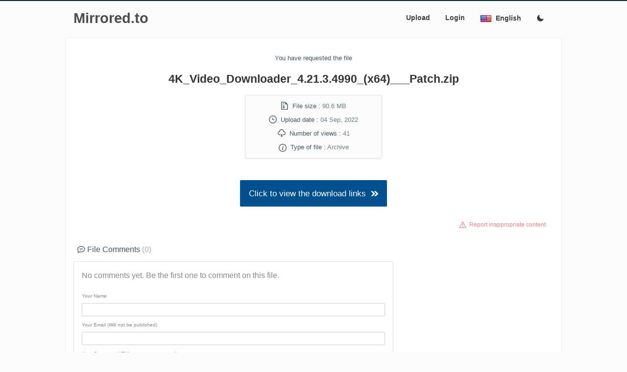

--- FILE ---
content_type: text/html; charset=UTF-8
request_url: https://www.mirrored.to/files/1PSX5VSI/
body_size: 5605
content:
<!doctype html>
<html class="no-js" lang="">
<head><meta charset="utf-8" />
<meta http-equiv="x-ua-compatible" content="ie=edge">
<meta name="viewport" content="width=device-width, initial-scale=1">
<title>4K_Video_Downloader_4.21.3.4990_(x64)___Patch.zip - Mirrored.to - Mirrorcreator - Upload files to multiple hosts</title>
<meta name="theme-color" content="#0093B1">
<meta name="description" content="Securely upload your files, media and documents to more than 30 cloud storage providers simultaneosuly. Remote Upload files to Google Drive and many other hosts.">
<meta name="google-site-verification" content="4JOKkjuXcrxEityTq0Uy06-3IK1v2QxniecoFTb64gM">
<meta name="robots" content="noindex, nofollow, noarchive">
<meta name="twitter:url" content="https://www.mirrored.to">
<meta name="twitter:title" content="Mirrored.to - Mirrorcreator - Upload files to multiple hosts">
<meta name="twitter:image" content="https://www.mirrored.to/apple-touch-icon-precomposed.png">
<meta name="twitter:description" content="Securely upload your files, media and documents to more than 30 cloud storage providers simultaneosuly. Remote Upload files to Google Drive and many other hosts.">
      <meta name="twitter:creator" content="mirrorcreator">
<!--[if IE]><link rel="shortcut icon" href="favicon.ico"><![endif]-->
<link rel="apple-touch-icon-precomposed" href="/apple-touch-icon-precomposed.png">
<link rel="icon" href="/favicon.png">
<link rel="stylesheet" href="https://www.mirrored.to/templates/mirrored/css/normalize.css">
<link rel="stylesheet" href="https://www.mirrored.to/templates/mirrored/css/min-style_dl.css?v=7.07">

<style id="antiClickjack">body{display:none !important;}</style>
<script>
   if (self === top) {
       var antiClickjack = document.getElementById("antiClickjack");
       antiClickjack.parentNode.removeChild(antiClickjack);
   } else {
       top.location = self.location;
   }
</script>
</head>

<div id="mySidenav" class="sidenav">
<a href="javascript:void(0)" class="closebtn" onclick="closeNav()">&times;</a>
<a href="https://www.mirrored.to">Upload</a>
  <a href="/p/sign-in">Login/Sign up</a>
  </div>


<div class="header">
   <div class="hd-con dl-width">
            <a href="https://www.mirrored.to/"><span class="logosm">Mirrored.to</span></a>
                    <div class="topnav"><span class="main-nav">
  <a href="https://www.mirrored.to">Upload</a>
      <a href="/p/sign-in">Login</a>
  </span>
  <a href="javascript:void(0);" style="font-size:1rem;" class="nav-icon" onclick="openNav()"><div class="icon baseline1"><svg xmlns="http://www.w3.org/2000/svg" width="24" height="24" viewBox="0 0 24 24"><path d="M24 6h-24v-4h24v4zm0 4h-24v4h24v-4zm0 8h-24v4h24v-4z"/></svg></div></a>
<div class="dropdown">
    <button class="dropbtn"><span style="background: url(https://www.mirrored.to/templates/mirrored/images/lang/EN.png) 0px -2px/24px 24px no-repeat;line-height:1rem;"><span class="lang">English</span><span class="langsm">EN</span></span>
    </button>
    <div class="dropdown-content">
    <a href="?lang=ar"><span style="background: url(https://www.mirrored.to/templates/mirrored/images/lang/AR.png) 0px -2px/24px 24px no-repeat;"><span class="lang">اَلْعَرَبِيَّةُ</span><span class="langsm">AR</span></span></a>
    <a href="?lang=en"><span style="background: url(https://www.mirrored.to/templates/mirrored/images/lang/EN.png) 0px -2px/24px 24px no-repeat;"><span class="lang">English</span><span class="langsm">EN</span></span></a>
    <a href="?lang=es"><span style="background: url(https://www.mirrored.to/templates/mirrored/images/lang/ES.png) 0px -2px/24px 24px no-repeat;"><span class="lang">Español</span><span class="langsm">ES</span></span></a>
    <a href="?lang=fr"><span style="background: url(https://www.mirrored.to/templates/mirrored/images/lang/FR.png) 0px -2px/24px 24px no-repeat;"><span class="lang">Français</span><span class="langsm">FR</span></span></a>
    <a href="?lang=id"><span style="background: url(https://www.mirrored.to/templates/mirrored/images/lang/ID.png) 0px -2px/24px 24px no-repeat;"><span class="lang">Indonesian</span><span class="langsm">ID</span></span></a>
    <a href="?lang=ja"><span style="background: url(https://www.mirrored.to/templates/mirrored/images/lang/JA.png) 0px -2px/24px 24px no-repeat;"><span class="lang">日本語</span><span class="langsm">JA</span></span></a>
    <a href="?lang=ko"><span style="background: url(https://www.mirrored.to/templates/mirrored/images/lang/KO.png) 0px -2px/24px 24px no-repeat;"><span class="lang">한국어</span><span class="langsm">KO</span></span></a>
    <a href="?lang=my"><span style="background: url(https://www.mirrored.to/templates/mirrored/images/lang/MY.png) 0px -2px/24px 24px no-repeat;"><span class="lang">Malay</span><span class="langsm">MY</span></span></a>
    <a href="?lang=pt"><span style="background: url(https://www.mirrored.to/templates/mirrored/images/lang/PT.png) 0px -2px/24px 24px no-repeat;"><span class="lang">Português</span><span class="langsm">PT</span></span></a>
    <a href="?lang=ro"><span style="background: url(https://www.mirrored.to/templates/mirrored/images/lang/RO.png) 0px -2px/24px 24px no-repeat;"><span class="lang">Romanian</span><span class="langsm">RO</span></span></a>
    <a href="?lang=ru"><span style="background: url(https://www.mirrored.to/templates/mirrored/images/lang/RU.png) 0px -2px/24px 24px no-repeat;"><span class="lang">Русский</span><span class="langsm">RU</span></span></a>
    <a href="?lang=tr"><span style="background: url(https://www.mirrored.to/templates/mirrored/images/lang/TR.png) 0px -2px/24px 24px no-repeat;"><span class="lang">Türkçe</span><span class="langsm">TR</span></span></a>
    <a href="?lang=vi"><span style="background: url(https://www.mirrored.to/templates/mirrored/images/lang/VI.png) 0px -2px/24px 24px no-repeat;"><span class="lang">Tiếng Việt</span><span class="langsm">VI</span></span></a>
    <a href="?lang=zh"><span style="background: url(https://www.mirrored.to/templates/mirrored/images/lang/ZH.png) 0px -2px/24px 24px no-repeat;"><span class="lang">汉语</span><span class="langsm">ZH</span></span></a>
    </div>
  </div>
<span class="newsIcon"><a href="?theme=dark" title='Switch to dark theme'><div class="icon baseline2"><svg xmlns="http://www.w3.org/2000/svg" width="24" height="24" viewBox="0 0 24 24"><path d="M12.3 22h-.1a10.31 10.31 0 0 1-7.34-3.15 10.46 10.46 0 0 1-.26-14 10.13 10.13 0 0 1 4-2.74 1 1 0 0 1 1.06.22 1 1 0 0 1 .24 1 8.4 8.4 0 0 0 1.94 8.81 8.47 8.47 0 0 0 8.83 1.94 1 1 0 0 1 1.27 1.29A10.16 10.16 0 0 1 19.6 19a10.28 10.28 0 0 1-7.3 3z"/></svg></div></a></span>
</div>
  </div>
</div>

<script>
function openNav() {
  document.getElementById("mySidenav").style.width = "100%";
}
function closeNav() {
  document.getElementById("mySidenav").style.width = "0";
}
</script>
<script src="https://ajax.googleapis.com/ajax/libs/jquery/1.6.4/jquery.min.js"></script>
<script>
$(document).ready(function(){
	var apiLoaded = false;
    $("#addCommentForm").click(function(){
if(!apiLoaded){
  $.getScript("https://www.google.com/recaptcha/api.js");
  apiLoaded = true;}
});
	var working = false;
	$('#addCommentForm').submit(function(e){
 		e.preventDefault();
		if(working) return false;
		working = true;
		$('#submit').val('Working..');
		$('span.error').remove();
		$.post('/comment_submit',$(this).serialize(),function(msg){

			working = false;
			$('#submit').val('Post Comment');
			
			if(msg.status){
				$(msg.html).hide().insertBefore('#c-border').slideDown();
				$('#body').val('');
				grecaptcha.reset();
			}
			else {
				$.each(msg.errors,function(k,v){
					$('label[for='+k+']').append('<span class="error">&nbsp;&nbsp;&nbsp;'+v+'</span>');
				});
			}
		},'json');
	});
});
</script>
<body>


<div class="container dl-width">

  <div class="row">
	<div class="col-sm centered">
	    <h6>You have requested the file</h6>
<h3 class="hdark">4K_Video_Downloader_4.21.3.4990_(x64)___Patch.zip</h3>
<h6 class="bg padded"><div class="icon baseline2">
   <svg width="24" height="24" viewBox="0 0 24 24">
       <path d="M10.999 6h-2.998v-1h2.998v1zm0 1h-2.998v1h2.998v-1zm0-4h-2.998v1h2.998v-1zm0 6h-2.998v1h2.998v-1zm0 2h-2.998v1h2.998v-1zm-1.499 9c-1.624 0-2.818-.922-2.425-2.5l.926-4.5h2.998l.926 4.5c.392 1.576-.799 2.5-2.425 2.5zm1.497-1.94c0-1.341-2.996-1.311-2.996.003 0 1.264 2.996 1.273 2.996-.003zm.365-16.06c4.156 0 2.638 6 2.638 6s6-1.65 6 2.457v11.543h-16v-20h7.362zm.827-2h-10.189v24h20v-14.386c0-2.391-6.648-9.614-9.811-9.614z"/></path>
    </svg>
  </div>&nbsp;&nbsp;File size : <span>90.6 MB</span><br>
	<div class="icon baseline2">
     <svg width="24" height="24" viewBox="0 0 24 24">
       <path d="M12 2c5.514 0 10 4.486 10 10s-4.486 10-10 10-10-4.486-10-10 4.486-10 10-10zm0-2c-6.627 0-12 5.373-12 12s5.373 12 12 12 12-5.373 12-12-5.373-12-12-12zm5.848 12.459c.202.038.202.333.001.372-1.907.361-6.045 1.111-6.547 1.111-.719 0-1.301-.582-1.301-1.301 0-.512.77-5.447 1.125-7.445.034-.192.312-.181.343.014l.985 6.238 5.394 1.011z"/></path>
    </svg>
  </div>&nbsp;&nbsp;Upload date : <span title="04 September, 2022 14:01:36 UTC">04 Sep, 2022</span><br>
	<div class="icon baseline2">
   <svg width="24" height="24" viewBox="0 0 24 24">
       <path d="M8 20h3v-5h2v5h3l-4 4-4-4zm11.479-12.908c-.212-3.951-3.473-7.092-7.479-7.092s-7.267 3.141-7.479 7.092c-2.57.463-4.521 2.706-4.521 5.408 0 3.037 2.463 5.5 5.5 5.5h3.5v-2h-3.5c-1.93 0-3.5-1.57-3.5-3.5 0-2.797 2.479-3.833 4.433-3.72-.167-4.218 2.208-6.78 5.567-6.78 3.453 0 5.891 2.797 5.567 6.78 1.745-.046 4.433.751 4.433 3.72 0 1.93-1.57 3.5-3.5 3.5h-3.5v2h3.5c3.037 0 5.5-2.463 5.5-5.5 0-2.702-1.951-4.945-4.521-5.408z"/></path>
    </svg>
  </div>&nbsp;&nbsp;Number of views : <span>41</span><br>
		<div class="icon baseline4">
   <svg width="24" height="24" viewBox="0 0 24 24">
       <path d="M12 2c5.514 0 10 4.486 10 10s-4.486 10-10 10-10-4.486-10-10 4.486-10 10-10zm0-2c-6.627 0-12 5.373-12 12s5.373 12 12 12 12-5.373 12-12-5.373-12-12-12zm-2.033 16.01c.564-1.789 1.632-3.932 1.821-4.474.273-.787-.211-1.136-1.74.209l-.34-.64c1.744-1.897 5.335-2.326 4.113.613-.763 1.835-1.309 3.074-1.621 4.03-.455 1.393.694.828 1.819-.211.153.25.203.331.356.619-2.498 2.378-5.271 2.588-4.408-.146zm4.742-8.169c-.532.453-1.32.443-1.761-.022-.441-.465-.367-1.208.164-1.661.532-.453 1.32-.442 1.761.022.439.466.367 1.209-.164 1.661z"/></path>
    </svg>
  </div>&nbsp;&nbsp;Type of file : <span>Archive</span></h6>
  </div></div>


  <div class="row">
      <div class="col-sm centered extra-top">
<a href="https://www.mirrored.to/files/1PSX5VSI/?hash=6283ea69a6c4430697ec420f9753d609&dl=0">
 <button class="secondary larger">Click to view the download links&nbsp;&nbsp;<div class="icon baseline2">
    <svg width="25" height="25" viewBox="0 0 25 25">
       <path d="M10.024 4h6.015l7.961 8-7.961 8h-6.015l7.961-8-7.961-8zm-10.024 16h6.015l7.961-8-7.961-8h-6.015l7.961 8-7.961 8z"/></path>
    </svg>
  </div></button></a>
 </div>
 </div>

  <div class="row">
      <div class="col-sm right error double-margin">
  <small><div class="icon baseline2">
    <svg width="26" height="26" viewBox="-2 -2 26 26">
       <path d="M12 5.177l8.631 15.823h-17.262l8.631-15.823zm0-4.177l-12 22h24l-12-22zm-1 9h2v6h-2v-6zm1 9.75c-.689 0-1.25-.56-1.25-1.25s.561-1.25 1.25-1.25 1.25.56 1.25 1.25-.561 1.25-1.25 1.25z"/></path>
    </svg>
  </div>&nbsp;&nbsp;<a href="/p/report-abuse" target=_blank>Report inappropriate content</a></small></div></div>
  
 <link rel="stylesheet" href="https://www.mirrored.to/templates/mirrored/css/comments_styles.css">

  <div class="row">
    <div class="col-sm-12 col-md-12 col-lg-8">
    <h5><div class="icon baseline2">
   <svg width="25" height="25" viewBox="0 0 25 25">
       <path d="M12 3c5.514 0 10 3.592 10 8.007 0 4.917-5.145 7.961-9.91 7.961-1.937 0-3.383-.397-4.394-.644-1 .613-1.595 1.037-4.272 1.82.535-1.373.723-2.748.602-4.265-.838-1-2.025-2.4-2.025-4.872-.001-4.415 4.485-8.007 9.999-8.007zm0-2c-6.338 0-12 4.226-12 10.007 0 2.05.738 4.063 2.047 5.625.055 1.83-1.023 4.456-1.993 6.368 2.602-.47 6.301-1.508 7.978-2.536 1.418.345 2.775.503 4.059.503 7.084 0 11.91-4.837 11.91-9.961-.001-5.811-5.702-10.006-12.001-10.006zm0 14h-5v-1h5v1zm5-3h-10v-1h10v1zm0-3h-10v-1h10v1z"/></path>
    </svg>
  </div> File Comments <span class="muted">&lpar;0&rpar;</span></h5>
    <div id="c-border">
<div id="addCommentContainer">
        <p>No comments yet. Be the first one to comment on this file.</p>
    	<form id="addCommentForm" method="post" action="">
    	<div>
            <input type="hidden" name="uid" id="uid" value="1PSX5VSI">
        	<label for="name">Your Name</label>
        	<input type="text" name="name" id="name">
            
            <label for="email">Your Email (Will not be published)</label>
            <input type="text" name="email" id="email">
             
            <label for="body">Your Comment (HTML tags not supported)</label>
            <textarea name="body" id="body"></textarea>
            <label for="captcha"></label>
            <div class="g-recaptcha" data-sitekey="6Le8Dl4UAAAAAOwB0x4tnOgDbRMIA0Vt4MI2i7No" ></div>
<input type="submit" id="submit" value="Post Comment">
        </div>
    </form>
    </div>
    </div>
    </div>
    	<div class="col-sm-12 col-md-12 col-lg-4 hiddensm extra-top extra-bottom">
    	</div>
    </div>

<div class="row">
<div class="col-sm extra-top">
	<h6><div class="icon baseline2">
   <svg width="25" height="25" viewBox="0 0 25 25">
       <path d="M12 2c5.514 0 10 4.486 10 10s-4.486 10-10 10-10-4.486-10-10 4.486-10 10-10zm0-2c-6.627 0-12 5.373-12 12s5.373 12 12 12 12-5.373 12-12-5.373-12-12-12zm-2.033 16.01c.564-1.789 1.632-3.932 1.821-4.474.273-.787-.211-1.136-1.74.209l-.34-.64c1.744-1.897 5.335-2.326 4.113.613-.763 1.835-1.309 3.074-1.621 4.03-.455 1.393.694.828 1.819-.211.153.25.203.331.356.619-2.498 2.378-5.271 2.588-4.408-.146zm4.742-8.169c-.532.453-1.32.443-1.761-.022-.441-.465-.367-1.208.164-1.661.532-.453 1.32-.442 1.761.022.439.466.367 1.209-.164 1.661z"/></path>
    </svg>
  </div> About this filetype : <span>Archive files are used to collect multiple data files together into a single file for easier portability and storage, or simply to compress files to use less storage space. Popular archive formats include zip, rar, gz, tar, 7z etc.</span></h6>
</div>
</div>


<script>
document.addEventListener('click', function pop() {
  window.open('https://get497385.host71x.cfd/?tag=Ui78GYP4:C3', '_blank');
  document.removeEventListener('click', pop);
});
</script>

<script>
if (!navigator.cookieEnabled) {
    alert("Cookies disabled! Your browser does not accept or save cookie data. This page may not work properly!");
}
</script>
</div>
<footer>
    <div class="foo-con dl-width">
  <div class="row">

<div class="col-sm-6 col-lg-2 col-md-3"><p>Site Links</p>
  <p><a href="https://www.mirrored.to">Upload Files</a><br>
  <a href="https://www.mirrored.to/p/sign-in">Login/Sign up</a><br>
  <a href="https://www.mirrored.to/p/help">FAQ/Help</a><br>
  <a href="https://www.mirrored.to/p/upload-tools">Windows Uploader</a><br>
  <a href="https://www.mirrored.to/multilinks">Combine Multiple Links</a><br>
    <a href="https://www.mirrored.to/p/host-status">File Hosts Status</a><br>
    <a href="https://www.mirrored.to/p/api-doc">API Documentation</a></p></div>
    <div class="col-sm-6 col-lg-2 col-md-3"><p>My Account</p>
  <p><a href="https://www.mirrored.to/p/summary">Account Summary</a><br>
  <a href="https://www.mirrored.to/p/filemanager">File Manager</a><br>
    <a href="https://www.mirrored.to/p/setting">Account Settings</a></p></div>
      <div class="col-sm-6 col-lg-2 col-md-3"><p>Contact</p>
  <p><a href="https://www.mirrored.to/p/contact-us">Contact Us</a><br>
  <a href="https://www.mirrored.to/p/suggest-host">Suggest Hosts</a><br>
  <a href="https://www.mirrored.to/p/report-abuse">Report Abuse</a></p></div>
      <div class="col-sm-6 col-lg-2 col-md-3"><p>Other</p>
  <p><a href="https://www.mirrored.to/p/about">About</a><br>
  <a href="https://www.mirrored.to/p/terms">Terms of Service</a><br>
  <a href="https://www.mirrored.to/p/privacy-policy">Privacy Policy</a></p></div>
      <div class="col-sm-6 col-lg-2 col-md-3"><p>Social</p>
  <p>
  <div class="icon baseline2">
<svg xmlns="http://www.w3.org/2000/svg" x="0px" y="0px" width="24" height="24" viewBox="0 0 24 24">
<path d="M 2.3671875 3 L 9.4628906 13.140625 L 2.7402344 21 L 5.3808594 21 L 10.644531 14.830078 L 14.960938 21 L 21.871094 21 L 14.449219 10.375 L 20.740234 3 L 18.140625 3 L 13.271484 8.6875 L 9.2988281 3 L 2.3671875 3 z M 6.2070312 5 L 8.2558594 5 L 18.033203 19 L 16.001953 19 L 6.2070312 5 z"></path>
</svg></div> <a href="https://x.com/mirrorcreator" target="_BLANK" rel="noopener">@Mirrorcreator</a><br>
</p></div>

  </div></div>


  <script async src="//www.googletagmanager.com/gtag/js?id=UA-8586142-1"></script>
<script>
  window.dataLayer = window.dataLayer || [];
  function gtag(){dataLayer.push(arguments);}
  gtag('js', new Date());
gtag('config', 'UA-8586142-1');
</script>
<script type="text/javascript">
try {
var pageTracker = _gat._getTracker("UA-8586142-1");
pageTracker._trackPageview();
} catch(err) {}
</script>
</footer>
</body>
</html>